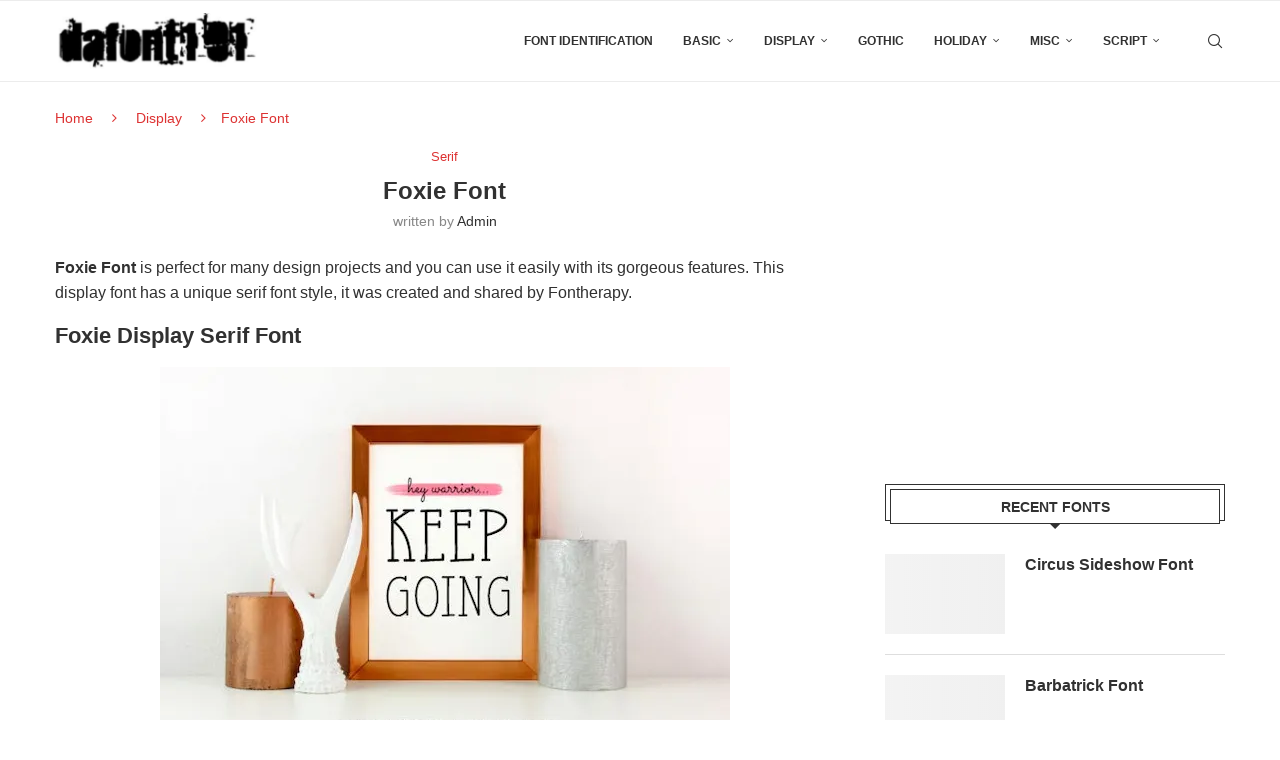

--- FILE ---
content_type: text/html; charset=UTF-8
request_url: https://dafont101.com/foxie-font/
body_size: 16368
content:
<!DOCTYPE html><html lang="en-US"><head><meta charset="UTF-8"><meta http-equiv="X-UA-Compatible" content="IE=edge"><meta name="viewport" content="width=device-width, initial-scale=1"><link rel="profile" href="https://gmpg.org/xfn/11"/><link rel="alternate" type="application/rss+xml" title=" RSS Feed"
href="https://dafont101.com/feed/"/><link rel="alternate" type="application/atom+xml" title=" Atom Feed"
href="https://dafont101.com/feed/atom/"/><link rel="pingback" href="https://dafont101.com/xmlrpc.php"/>
<!--[if lt IE 9]> <script src="https://dafont101.com/wp-content/themes/soledad/js/html5.js"></script> <![endif]--><meta name='robots' content='index, follow, max-image-preview:large, max-snippet:-1, max-video-preview:-1' /><style>img:is([sizes="auto" i], [sizes^="auto," i]) { contain-intrinsic-size: 3000px 1500px }</style><title>Foxie Font - Dafont101.com</title><meta name="description" content="Foxie Font is perfect for many design projects and you can use it easily with its gorgeous features. This display font has a unique serif font style, it was created and shared by Fontherapy." /><link rel="canonical" href="https://dafont101.com/foxie-font/" /><meta property="og:locale" content="en_US" /><meta property="og:type" content="article" /><meta property="og:title" content="Foxie Font - Dafont101.com" /><meta property="og:description" content="Foxie Font is perfect for many design projects and you can use it easily with its gorgeous features. This display font has a unique serif font style, it was created and shared by Fontherapy." /><meta property="og:url" content="https://dafont101.com/foxie-font/" /><meta property="article:published_time" content="2022-01-20T15:33:57+00:00" /><meta property="og:image" content="https://i0.wp.com/dafont101.com/wp-content/uploads/2022/01/Foxie-Font.jpg?fit=570%2C379&ssl=1" /><meta property="og:image:width" content="570" /><meta property="og:image:height" content="379" /><meta property="og:image:type" content="image/jpeg" /><meta name="author" content="admin" /><meta name="twitter:card" content="summary_large_image" /><meta name="twitter:label1" content="Written by" /><meta name="twitter:data1" content="admin" /><meta name="twitter:label2" content="Est. reading time" /><meta name="twitter:data2" content="2 minutes" /> <script type="application/ld+json" class="yoast-schema-graph">{"@context":"https://schema.org","@graph":[{"@type":"Article","@id":"https://dafont101.com/foxie-font/#article","isPartOf":{"@id":"https://dafont101.com/foxie-font/"},"author":{"name":"admin","@id":"https://dafont101.com/#/schema/person/0a4906e52cd00354f8ed4b2bc13c1501"},"headline":"Foxie Font","datePublished":"2022-01-20T15:33:57+00:00","mainEntityOfPage":{"@id":"https://dafont101.com/foxie-font/"},"wordCount":114,"commentCount":0,"publisher":{"@id":"https://dafont101.com/#/schema/person/0a4906e52cd00354f8ed4b2bc13c1501"},"image":{"@id":"https://dafont101.com/foxie-font/#primaryimage"},"thumbnailUrl":"https://i0.wp.com/dafont101.com/wp-content/uploads/2022/01/Foxie-Font.jpg?fit=570%2C379&ssl=1","articleSection":["Display","Serif"],"inLanguage":"en-US","potentialAction":[{"@type":"CommentAction","name":"Comment","target":["https://dafont101.com/foxie-font/#respond"]}]},{"@type":"WebPage","@id":"https://dafont101.com/foxie-font/","url":"https://dafont101.com/foxie-font/","name":"Foxie Font - Dafont101.com","isPartOf":{"@id":"https://dafont101.com/#website"},"primaryImageOfPage":{"@id":"https://dafont101.com/foxie-font/#primaryimage"},"image":{"@id":"https://dafont101.com/foxie-font/#primaryimage"},"thumbnailUrl":"https://i0.wp.com/dafont101.com/wp-content/uploads/2022/01/Foxie-Font.jpg?fit=570%2C379&ssl=1","datePublished":"2022-01-20T15:33:57+00:00","description":"Foxie Font is perfect for many design projects and you can use it easily with its gorgeous features. This display font has a unique serif font style, it was created and shared by Fontherapy.","breadcrumb":{"@id":"https://dafont101.com/foxie-font/#breadcrumb"},"inLanguage":"en-US","potentialAction":[{"@type":"ReadAction","target":["https://dafont101.com/foxie-font/"]}]},{"@type":"ImageObject","inLanguage":"en-US","@id":"https://dafont101.com/foxie-font/#primaryimage","url":"https://i0.wp.com/dafont101.com/wp-content/uploads/2022/01/Foxie-Font.jpg?fit=570%2C379&ssl=1","contentUrl":"https://i0.wp.com/dafont101.com/wp-content/uploads/2022/01/Foxie-Font.jpg?fit=570%2C379&ssl=1","width":570,"height":379,"caption":"Foxie Font"},{"@type":"BreadcrumbList","@id":"https://dafont101.com/foxie-font/#breadcrumb","itemListElement":[{"@type":"ListItem","position":1,"name":"Home","item":"https://dafont101.com/"},{"@type":"ListItem","position":2,"name":"Foxie Font"}]},{"@type":"WebSite","@id":"https://dafont101.com/#website","url":"https://dafont101.com/","name":"Dafont101.com","description":"Download FREE Fonts","publisher":{"@id":"https://dafont101.com/#/schema/person/0a4906e52cd00354f8ed4b2bc13c1501"},"potentialAction":[{"@type":"SearchAction","target":{"@type":"EntryPoint","urlTemplate":"https://dafont101.com/?s={search_term_string}"},"query-input":{"@type":"PropertyValueSpecification","valueRequired":true,"valueName":"search_term_string"}}],"inLanguage":"en-US"},{"@type":["Person","Organization"],"@id":"https://dafont101.com/#/schema/person/0a4906e52cd00354f8ed4b2bc13c1501","name":"admin","image":{"@type":"ImageObject","inLanguage":"en-US","@id":"https://dafont101.com/#/schema/person/image/","url":"https://i0.wp.com/dafont101.com/wp-content/uploads/2020/12/cropped-logos.jpg?fit=426%2C120&ssl=1","contentUrl":"https://i0.wp.com/dafont101.com/wp-content/uploads/2020/12/cropped-logos.jpg?fit=426%2C120&ssl=1","width":426,"height":120,"caption":"admin"},"logo":{"@id":"https://dafont101.com/#/schema/person/image/"},"description":"Download the best free fonts for Mac &amp; Windows. Along with dozens of font categories like Script, Sans Serif, Serif, Handwriting, Calligraphy, Retro, Graffiti, and more.","sameAs":["https://dafont101.com"],"url":"https://dafont101.com/author/admin/"}]}</script> <link rel='dns-prefetch' href='//stats.wp.com' /><link rel='preconnect' href='//i0.wp.com' /><link rel='preconnect' href='//c0.wp.com' /><link rel="alternate" type="application/rss+xml" title=" &raquo; Feed" href="https://dafont101.com/feed/" /><link rel="alternate" type="application/rss+xml" title=" &raquo; Comments Feed" href="https://dafont101.com/comments/feed/" /><link rel="alternate" type="application/rss+xml" title=" &raquo; Foxie Font Comments Feed" href="https://dafont101.com/foxie-font/feed/" /><style id='wp-emoji-styles-inline-css' type='text/css'>img.wp-smiley, img.emoji {
		display: inline !important;
		border: none !important;
		box-shadow: none !important;
		height: 1em !important;
		width: 1em !important;
		margin: 0 0.07em !important;
		vertical-align: -0.1em !important;
		background: none !important;
		padding: 0 !important;
	}</style><link rel='stylesheet' id='wp-block-library-css' href='https://c0.wp.com/c/6.8.3/wp-includes/css/dist/block-library/style.min.css' type='text/css' media='all' /><style id='wp-block-library-theme-inline-css' type='text/css'>.wp-block-audio :where(figcaption){color:#555;font-size:13px;text-align:center}.is-dark-theme .wp-block-audio :where(figcaption){color:#ffffffa6}.wp-block-audio{margin:0 0 1em}.wp-block-code{border:1px solid #ccc;border-radius:4px;font-family:Menlo,Consolas,monaco,monospace;padding:.8em 1em}.wp-block-embed :where(figcaption){color:#555;font-size:13px;text-align:center}.is-dark-theme .wp-block-embed :where(figcaption){color:#ffffffa6}.wp-block-embed{margin:0 0 1em}.blocks-gallery-caption{color:#555;font-size:13px;text-align:center}.is-dark-theme .blocks-gallery-caption{color:#ffffffa6}:root :where(.wp-block-image figcaption){color:#555;font-size:13px;text-align:center}.is-dark-theme :root :where(.wp-block-image figcaption){color:#ffffffa6}.wp-block-image{margin:0 0 1em}.wp-block-pullquote{border-bottom:4px solid;border-top:4px solid;color:currentColor;margin-bottom:1.75em}.wp-block-pullquote cite,.wp-block-pullquote footer,.wp-block-pullquote__citation{color:currentColor;font-size:.8125em;font-style:normal;text-transform:uppercase}.wp-block-quote{border-left:.25em solid;margin:0 0 1.75em;padding-left:1em}.wp-block-quote cite,.wp-block-quote footer{color:currentColor;font-size:.8125em;font-style:normal;position:relative}.wp-block-quote:where(.has-text-align-right){border-left:none;border-right:.25em solid;padding-left:0;padding-right:1em}.wp-block-quote:where(.has-text-align-center){border:none;padding-left:0}.wp-block-quote.is-large,.wp-block-quote.is-style-large,.wp-block-quote:where(.is-style-plain){border:none}.wp-block-search .wp-block-search__label{font-weight:700}.wp-block-search__button{border:1px solid #ccc;padding:.375em .625em}:where(.wp-block-group.has-background){padding:1.25em 2.375em}.wp-block-separator.has-css-opacity{opacity:.4}.wp-block-separator{border:none;border-bottom:2px solid;margin-left:auto;margin-right:auto}.wp-block-separator.has-alpha-channel-opacity{opacity:1}.wp-block-separator:not(.is-style-wide):not(.is-style-dots){width:100px}.wp-block-separator.has-background:not(.is-style-dots){border-bottom:none;height:1px}.wp-block-separator.has-background:not(.is-style-wide):not(.is-style-dots){height:2px}.wp-block-table{margin:0 0 1em}.wp-block-table td,.wp-block-table th{word-break:normal}.wp-block-table :where(figcaption){color:#555;font-size:13px;text-align:center}.is-dark-theme .wp-block-table :where(figcaption){color:#ffffffa6}.wp-block-video :where(figcaption){color:#555;font-size:13px;text-align:center}.is-dark-theme .wp-block-video :where(figcaption){color:#ffffffa6}.wp-block-video{margin:0 0 1em}:root :where(.wp-block-template-part.has-background){margin-bottom:0;margin-top:0;padding:1.25em 2.375em}</style><style id='classic-theme-styles-inline-css' type='text/css'>/*! This file is auto-generated */
.wp-block-button__link{color:#fff;background-color:#32373c;border-radius:9999px;box-shadow:none;text-decoration:none;padding:calc(.667em + 2px) calc(1.333em + 2px);font-size:1.125em}.wp-block-file__button{background:#32373c;color:#fff;text-decoration:none}</style><style id='block-soledad-style-inline-css' type='text/css'>.pchead-e-block{--pcborder-cl:#dedede;--pcaccent-cl:#6eb48c}.heading1-style-1>h1,.heading1-style-2>h1,.heading2-style-1>h2,.heading2-style-2>h2,.heading3-style-1>h3,.heading3-style-2>h3,.heading4-style-1>h4,.heading4-style-2>h4,.heading5-style-1>h5,.heading5-style-2>h5{padding-bottom:8px;border-bottom:1px solid var(--pcborder-cl);overflow:hidden}.heading1-style-2>h1,.heading2-style-2>h2,.heading3-style-2>h3,.heading4-style-2>h4,.heading5-style-2>h5{border-bottom-width:0;position:relative}.heading1-style-2>h1:before,.heading2-style-2>h2:before,.heading3-style-2>h3:before,.heading4-style-2>h4:before,.heading5-style-2>h5:before{content:'';width:50px;height:2px;bottom:0;left:0;z-index:2;background:var(--pcaccent-cl);position:absolute}.heading1-style-2>h1:after,.heading2-style-2>h2:after,.heading3-style-2>h3:after,.heading4-style-2>h4:after,.heading5-style-2>h5:after{content:'';width:100%;height:2px;bottom:0;left:20px;z-index:1;background:var(--pcborder-cl);position:absolute}.heading1-style-3>h1,.heading1-style-4>h1,.heading2-style-3>h2,.heading2-style-4>h2,.heading3-style-3>h3,.heading3-style-4>h3,.heading4-style-3>h4,.heading4-style-4>h4,.heading5-style-3>h5,.heading5-style-4>h5{position:relative;padding-left:20px}.heading1-style-3>h1:before,.heading1-style-4>h1:before,.heading2-style-3>h2:before,.heading2-style-4>h2:before,.heading3-style-3>h3:before,.heading3-style-4>h3:before,.heading4-style-3>h4:before,.heading4-style-4>h4:before,.heading5-style-3>h5:before,.heading5-style-4>h5:before{width:10px;height:100%;content:'';position:absolute;top:0;left:0;bottom:0;background:var(--pcaccent-cl)}.heading1-style-4>h1,.heading2-style-4>h2,.heading3-style-4>h3,.heading4-style-4>h4,.heading5-style-4>h5{padding:10px 20px;background:#f1f1f1}.heading1-style-5>h1,.heading2-style-5>h2,.heading3-style-5>h3,.heading4-style-5>h4,.heading5-style-5>h5{position:relative;z-index:1}.heading1-style-5>h1:before,.heading2-style-5>h2:before,.heading3-style-5>h3:before,.heading4-style-5>h4:before,.heading5-style-5>h5:before{content:"";position:absolute;left:0;bottom:0;width:200px;height:50%;transform:skew(-25deg) translateX(0);background:var(--pcaccent-cl);z-index:-1;opacity:.4}.heading1-style-6>h1,.heading2-style-6>h2,.heading3-style-6>h3,.heading4-style-6>h4,.heading5-style-6>h5{text-decoration:underline;text-underline-offset:2px;text-decoration-thickness:4px;text-decoration-color:var(--pcaccent-cl)}</style><link rel='stylesheet' id='mediaelement-css' href='https://c0.wp.com/c/6.8.3/wp-includes/js/mediaelement/mediaelementplayer-legacy.min.css' type='text/css' media='all' /><link rel='stylesheet' id='wp-mediaelement-css' href='https://c0.wp.com/c/6.8.3/wp-includes/js/mediaelement/wp-mediaelement.min.css' type='text/css' media='all' /><style id='jetpack-sharing-buttons-style-inline-css' type='text/css'>.jetpack-sharing-buttons__services-list{display:flex;flex-direction:row;flex-wrap:wrap;gap:0;list-style-type:none;margin:5px;padding:0}.jetpack-sharing-buttons__services-list.has-small-icon-size{font-size:12px}.jetpack-sharing-buttons__services-list.has-normal-icon-size{font-size:16px}.jetpack-sharing-buttons__services-list.has-large-icon-size{font-size:24px}.jetpack-sharing-buttons__services-list.has-huge-icon-size{font-size:36px}@media print{.jetpack-sharing-buttons__services-list{display:none!important}}.editor-styles-wrapper .wp-block-jetpack-sharing-buttons{gap:0;padding-inline-start:0}ul.jetpack-sharing-buttons__services-list.has-background{padding:1.25em 2.375em}</style><style id='global-styles-inline-css' type='text/css'>:root{--wp--preset--aspect-ratio--square: 1;--wp--preset--aspect-ratio--4-3: 4/3;--wp--preset--aspect-ratio--3-4: 3/4;--wp--preset--aspect-ratio--3-2: 3/2;--wp--preset--aspect-ratio--2-3: 2/3;--wp--preset--aspect-ratio--16-9: 16/9;--wp--preset--aspect-ratio--9-16: 9/16;--wp--preset--color--black: #000000;--wp--preset--color--cyan-bluish-gray: #abb8c3;--wp--preset--color--white: #ffffff;--wp--preset--color--pale-pink: #f78da7;--wp--preset--color--vivid-red: #cf2e2e;--wp--preset--color--luminous-vivid-orange: #ff6900;--wp--preset--color--luminous-vivid-amber: #fcb900;--wp--preset--color--light-green-cyan: #7bdcb5;--wp--preset--color--vivid-green-cyan: #00d084;--wp--preset--color--pale-cyan-blue: #8ed1fc;--wp--preset--color--vivid-cyan-blue: #0693e3;--wp--preset--color--vivid-purple: #9b51e0;--wp--preset--gradient--vivid-cyan-blue-to-vivid-purple: linear-gradient(135deg,rgba(6,147,227,1) 0%,rgb(155,81,224) 100%);--wp--preset--gradient--light-green-cyan-to-vivid-green-cyan: linear-gradient(135deg,rgb(122,220,180) 0%,rgb(0,208,130) 100%);--wp--preset--gradient--luminous-vivid-amber-to-luminous-vivid-orange: linear-gradient(135deg,rgba(252,185,0,1) 0%,rgba(255,105,0,1) 100%);--wp--preset--gradient--luminous-vivid-orange-to-vivid-red: linear-gradient(135deg,rgba(255,105,0,1) 0%,rgb(207,46,46) 100%);--wp--preset--gradient--very-light-gray-to-cyan-bluish-gray: linear-gradient(135deg,rgb(238,238,238) 0%,rgb(169,184,195) 100%);--wp--preset--gradient--cool-to-warm-spectrum: linear-gradient(135deg,rgb(74,234,220) 0%,rgb(151,120,209) 20%,rgb(207,42,186) 40%,rgb(238,44,130) 60%,rgb(251,105,98) 80%,rgb(254,248,76) 100%);--wp--preset--gradient--blush-light-purple: linear-gradient(135deg,rgb(255,206,236) 0%,rgb(152,150,240) 100%);--wp--preset--gradient--blush-bordeaux: linear-gradient(135deg,rgb(254,205,165) 0%,rgb(254,45,45) 50%,rgb(107,0,62) 100%);--wp--preset--gradient--luminous-dusk: linear-gradient(135deg,rgb(255,203,112) 0%,rgb(199,81,192) 50%,rgb(65,88,208) 100%);--wp--preset--gradient--pale-ocean: linear-gradient(135deg,rgb(255,245,203) 0%,rgb(182,227,212) 50%,rgb(51,167,181) 100%);--wp--preset--gradient--electric-grass: linear-gradient(135deg,rgb(202,248,128) 0%,rgb(113,206,126) 100%);--wp--preset--gradient--midnight: linear-gradient(135deg,rgb(2,3,129) 0%,rgb(40,116,252) 100%);--wp--preset--font-size--small: 12px;--wp--preset--font-size--medium: 20px;--wp--preset--font-size--large: 32px;--wp--preset--font-size--x-large: 42px;--wp--preset--font-size--normal: 14px;--wp--preset--font-size--huge: 42px;--wp--preset--spacing--20: 0.44rem;--wp--preset--spacing--30: 0.67rem;--wp--preset--spacing--40: 1rem;--wp--preset--spacing--50: 1.5rem;--wp--preset--spacing--60: 2.25rem;--wp--preset--spacing--70: 3.38rem;--wp--preset--spacing--80: 5.06rem;--wp--preset--shadow--natural: 6px 6px 9px rgba(0, 0, 0, 0.2);--wp--preset--shadow--deep: 12px 12px 50px rgba(0, 0, 0, 0.4);--wp--preset--shadow--sharp: 6px 6px 0px rgba(0, 0, 0, 0.2);--wp--preset--shadow--outlined: 6px 6px 0px -3px rgba(255, 255, 255, 1), 6px 6px rgba(0, 0, 0, 1);--wp--preset--shadow--crisp: 6px 6px 0px rgba(0, 0, 0, 1);}:where(.is-layout-flex){gap: 0.5em;}:where(.is-layout-grid){gap: 0.5em;}body .is-layout-flex{display: flex;}.is-layout-flex{flex-wrap: wrap;align-items: center;}.is-layout-flex > :is(*, div){margin: 0;}body .is-layout-grid{display: grid;}.is-layout-grid > :is(*, div){margin: 0;}:where(.wp-block-columns.is-layout-flex){gap: 2em;}:where(.wp-block-columns.is-layout-grid){gap: 2em;}:where(.wp-block-post-template.is-layout-flex){gap: 1.25em;}:where(.wp-block-post-template.is-layout-grid){gap: 1.25em;}.has-black-color{color: var(--wp--preset--color--black) !important;}.has-cyan-bluish-gray-color{color: var(--wp--preset--color--cyan-bluish-gray) !important;}.has-white-color{color: var(--wp--preset--color--white) !important;}.has-pale-pink-color{color: var(--wp--preset--color--pale-pink) !important;}.has-vivid-red-color{color: var(--wp--preset--color--vivid-red) !important;}.has-luminous-vivid-orange-color{color: var(--wp--preset--color--luminous-vivid-orange) !important;}.has-luminous-vivid-amber-color{color: var(--wp--preset--color--luminous-vivid-amber) !important;}.has-light-green-cyan-color{color: var(--wp--preset--color--light-green-cyan) !important;}.has-vivid-green-cyan-color{color: var(--wp--preset--color--vivid-green-cyan) !important;}.has-pale-cyan-blue-color{color: var(--wp--preset--color--pale-cyan-blue) !important;}.has-vivid-cyan-blue-color{color: var(--wp--preset--color--vivid-cyan-blue) !important;}.has-vivid-purple-color{color: var(--wp--preset--color--vivid-purple) !important;}.has-black-background-color{background-color: var(--wp--preset--color--black) !important;}.has-cyan-bluish-gray-background-color{background-color: var(--wp--preset--color--cyan-bluish-gray) !important;}.has-white-background-color{background-color: var(--wp--preset--color--white) !important;}.has-pale-pink-background-color{background-color: var(--wp--preset--color--pale-pink) !important;}.has-vivid-red-background-color{background-color: var(--wp--preset--color--vivid-red) !important;}.has-luminous-vivid-orange-background-color{background-color: var(--wp--preset--color--luminous-vivid-orange) !important;}.has-luminous-vivid-amber-background-color{background-color: var(--wp--preset--color--luminous-vivid-amber) !important;}.has-light-green-cyan-background-color{background-color: var(--wp--preset--color--light-green-cyan) !important;}.has-vivid-green-cyan-background-color{background-color: var(--wp--preset--color--vivid-green-cyan) !important;}.has-pale-cyan-blue-background-color{background-color: var(--wp--preset--color--pale-cyan-blue) !important;}.has-vivid-cyan-blue-background-color{background-color: var(--wp--preset--color--vivid-cyan-blue) !important;}.has-vivid-purple-background-color{background-color: var(--wp--preset--color--vivid-purple) !important;}.has-black-border-color{border-color: var(--wp--preset--color--black) !important;}.has-cyan-bluish-gray-border-color{border-color: var(--wp--preset--color--cyan-bluish-gray) !important;}.has-white-border-color{border-color: var(--wp--preset--color--white) !important;}.has-pale-pink-border-color{border-color: var(--wp--preset--color--pale-pink) !important;}.has-vivid-red-border-color{border-color: var(--wp--preset--color--vivid-red) !important;}.has-luminous-vivid-orange-border-color{border-color: var(--wp--preset--color--luminous-vivid-orange) !important;}.has-luminous-vivid-amber-border-color{border-color: var(--wp--preset--color--luminous-vivid-amber) !important;}.has-light-green-cyan-border-color{border-color: var(--wp--preset--color--light-green-cyan) !important;}.has-vivid-green-cyan-border-color{border-color: var(--wp--preset--color--vivid-green-cyan) !important;}.has-pale-cyan-blue-border-color{border-color: var(--wp--preset--color--pale-cyan-blue) !important;}.has-vivid-cyan-blue-border-color{border-color: var(--wp--preset--color--vivid-cyan-blue) !important;}.has-vivid-purple-border-color{border-color: var(--wp--preset--color--vivid-purple) !important;}.has-vivid-cyan-blue-to-vivid-purple-gradient-background{background: var(--wp--preset--gradient--vivid-cyan-blue-to-vivid-purple) !important;}.has-light-green-cyan-to-vivid-green-cyan-gradient-background{background: var(--wp--preset--gradient--light-green-cyan-to-vivid-green-cyan) !important;}.has-luminous-vivid-amber-to-luminous-vivid-orange-gradient-background{background: var(--wp--preset--gradient--luminous-vivid-amber-to-luminous-vivid-orange) !important;}.has-luminous-vivid-orange-to-vivid-red-gradient-background{background: var(--wp--preset--gradient--luminous-vivid-orange-to-vivid-red) !important;}.has-very-light-gray-to-cyan-bluish-gray-gradient-background{background: var(--wp--preset--gradient--very-light-gray-to-cyan-bluish-gray) !important;}.has-cool-to-warm-spectrum-gradient-background{background: var(--wp--preset--gradient--cool-to-warm-spectrum) !important;}.has-blush-light-purple-gradient-background{background: var(--wp--preset--gradient--blush-light-purple) !important;}.has-blush-bordeaux-gradient-background{background: var(--wp--preset--gradient--blush-bordeaux) !important;}.has-luminous-dusk-gradient-background{background: var(--wp--preset--gradient--luminous-dusk) !important;}.has-pale-ocean-gradient-background{background: var(--wp--preset--gradient--pale-ocean) !important;}.has-electric-grass-gradient-background{background: var(--wp--preset--gradient--electric-grass) !important;}.has-midnight-gradient-background{background: var(--wp--preset--gradient--midnight) !important;}.has-small-font-size{font-size: var(--wp--preset--font-size--small) !important;}.has-medium-font-size{font-size: var(--wp--preset--font-size--medium) !important;}.has-large-font-size{font-size: var(--wp--preset--font-size--large) !important;}.has-x-large-font-size{font-size: var(--wp--preset--font-size--x-large) !important;}
:where(.wp-block-post-template.is-layout-flex){gap: 1.25em;}:where(.wp-block-post-template.is-layout-grid){gap: 1.25em;}
:where(.wp-block-columns.is-layout-flex){gap: 2em;}:where(.wp-block-columns.is-layout-grid){gap: 2em;}
:root :where(.wp-block-pullquote){font-size: 1.5em;line-height: 1.6;}</style><link rel='stylesheet' id='wpdm-fonticon-css' href='https://dafont101.com/wp-content/plugins/download-manager/assets/wpdm-iconfont/css/wpdm-icons.css?ver=6.8.3' type='text/css' media='all' /><link rel='stylesheet' id='wpdm-front-css' href='https://dafont101.com/wp-content/plugins/download-manager/assets/css/front.min.css?ver=6.8.3' type='text/css' media='all' /><link rel='stylesheet' id='penci-main-style-css' href='https://dafont101.com/wp-content/themes/soledad/main.css?ver=8.7.0' type='text/css' media='all' /><link rel='stylesheet' id='penci-swiper-bundle-css' href='https://dafont101.com/wp-content/themes/soledad/css/swiper-bundle.min.css?ver=8.7.0' type='text/css' media='all' /><link rel='stylesheet' id='penci-font-awesomeold-css' href='https://dafont101.com/wp-content/themes/soledad/css/font-awesome.4.7.0.swap.min.css?ver=4.7.0' type='text/css' media='all' /><link rel='stylesheet' id='penci_icon-css' href='https://dafont101.com/wp-content/themes/soledad/css/penci-icon.css?ver=8.7.0' type='text/css' media='all' /><link rel='stylesheet' id='penci_style-css' href='https://dafont101.com/wp-content/themes/soledad-child/style.css?ver=8.7.0' type='text/css' media='all' /><link rel='stylesheet' id='penci_social_counter-css' href='https://dafont101.com/wp-content/themes/soledad/css/social-counter.css?ver=8.7.0' type='text/css' media='all' /><link rel='stylesheet' id='forget-about-shortcode-buttons-css' href='https://dafont101.com/wp-content/plugins/forget-about-shortcode-buttons/public/css/button-styles.css?ver=2.1.3' type='text/css' media='all' /><link rel='stylesheet' id='penci-soledad-parent-style-css' href='https://dafont101.com/wp-content/themes/soledad/style.css?ver=6.8.3' type='text/css' media='all' /> <script type="782f7fd90bad0d94350e3993-text/javascript" src="https://c0.wp.com/c/6.8.3/wp-includes/js/jquery/jquery.min.js" id="jquery-core-js"></script> <link rel="https://api.w.org/" href="https://dafont101.com/wp-json/" /><link rel="alternate" title="JSON" type="application/json" href="https://dafont101.com/wp-json/wp/v2/posts/3181" /><link rel="EditURI" type="application/rsd+xml" title="RSD" href="https://dafont101.com/xmlrpc.php?rsd" /><meta name="generator" content="WordPress 6.8.3" /><meta name="generator" content="Soledad 8.7.0" /><link rel='shortlink' href='https://dafont101.com/?p=3181' /><link rel="alternate" title="oEmbed (JSON)" type="application/json+oembed" href="https://dafont101.com/wp-json/oembed/1.0/embed?url=https%3A%2F%2Fdafont101.com%2Ffoxie-font%2F" /><link rel="alternate" title="oEmbed (XML)" type="text/xml+oembed" href="https://dafont101.com/wp-json/oembed/1.0/embed?url=https%3A%2F%2Fdafont101.com%2Ffoxie-font%2F&#038;format=xml" /><style>img#wpstats{display:none}</style><meta name="google-site-verification" content="50p6hxcfTdlGHkx7614cpZmxA0cF0RE_okRNjkw_ENk" /> <script type="litespeed/javascript" data-src="https://www.googletagmanager.com/gtag/js?id=G-CM1T3D0ZJJ"></script> <script type="litespeed/javascript">window.dataLayer=window.dataLayer||[];function gtag(){dataLayer.push(arguments)}
gtag('js',new Date());gtag('config','G-CM1T3D0ZJJ')</script><style id="penci-custom-style" type="text/css">body{ --pcbg-cl: #fff; --pctext-cl: #313131; --pcborder-cl: #dedede; --pcheading-cl: #313131; --pcmeta-cl: #888888; --pcaccent-cl: #6eb48c; --pcbody-font: 'PT Serif', serif; --pchead-font: 'Raleway', sans-serif; --pchead-wei: bold; --pcava_bdr:10px;--pcajs_fvw:470px;--pcajs_fvmw:220px; } .single.penci-body-single-style-5 #header, .single.penci-body-single-style-6 #header, .single.penci-body-single-style-10 #header, .single.penci-body-single-style-5 .pc-wrapbuilder-header, .single.penci-body-single-style-6 .pc-wrapbuilder-header, .single.penci-body-single-style-10 .pc-wrapbuilder-header { --pchd-mg: 40px; } .fluid-width-video-wrapper > div { position: absolute; left: 0; right: 0; top: 0; width: 100%; height: 100%; } .yt-video-place { position: relative; text-align: center; } .yt-video-place.embed-responsive .start-video { display: block; top: 0; left: 0; bottom: 0; right: 0; position: absolute; transform: none; } .yt-video-place.embed-responsive .start-video img { margin: 0; padding: 0; top: 50%; display: inline-block; position: absolute; left: 50%; transform: translate(-50%, -50%); width: 68px; height: auto; } .mfp-bg { top: 0; left: 0; width: 100%; height: 100%; z-index: 9999999; overflow: hidden; position: fixed; background: #0b0b0b; opacity: .8; filter: alpha(opacity=80) } .mfp-wrap { top: 0; left: 0; width: 100%; height: 100%; z-index: 9999999; position: fixed; outline: none !important; -webkit-backface-visibility: hidden } body { --pcbody-font: Arial, Helvetica, sans-serif; } p{ line-height: 1.8; } .penci-hide-tagupdated{ display: none !important; } body, .widget ul li a{ font-size: 16px; } .widget ul li, .widget ol li, .post-entry, p, .post-entry p { font-size: 16px; line-height: 1.8; } .archive-box span, .archive-box h1{ text-transform: none; } .widget ul li, .widget ol li, .post-entry, p, .post-entry p{ line-height: 1.6; } .featured-area.featured-style-42 .item-inner-content, .featured-style-41 .swiper-slide, .slider-40-wrapper .nav-thumb-creative .thumb-container:after,.penci-slider44-t-item:before,.penci-slider44-main-wrapper .item, .featured-area .penci-image-holder, .featured-area .penci-slider4-overlay, .featured-area .penci-slide-overlay .overlay-link, .featured-style-29 .featured-slider-overlay, .penci-slider38-overlay{ border-radius: ; -webkit-border-radius: ; } .penci-featured-content-right:before{ border-top-right-radius: ; border-bottom-right-radius: ; } .penci-flat-overlay .penci-slide-overlay .penci-mag-featured-content:before{ border-bottom-left-radius: ; border-bottom-right-radius: ; } .container-single .post-image{ border-radius: ; -webkit-border-radius: ; } .penci-mega-post-inner, .penci-mega-thumbnail .penci-image-holder{ border-radius: ; -webkit-border-radius: ; } .penci-container-inside.penci-breadcrumb i, .container.penci-breadcrumb i, .penci-container-inside.penci-breadcrumb span, .penci-container-inside.penci-breadcrumb span a, .penci-container-inside.penci-breadcrumb a, .container.penci-breadcrumb span, .container.penci-breadcrumb span a, .container.penci-breadcrumb a{ font-size: 14px; } .penci-container-inside.penci-breadcrumb i, .container.penci-breadcrumb i, .penci-container-inside.penci-breadcrumb span, .penci-container-inside.penci-breadcrumb span a, .penci-container-inside.penci-breadcrumb a,.container.penci-breadcrumb span, .container.penci-breadcrumb span a, .container.penci-breadcrumb a{ color: #dd3333; } #penci-login-popup:before{ opacity: ; } .header-slogan .header-slogan-text:before, .header-slogan .header-slogan-text:after{ content: none; } .penci-header-signup-form { padding-top: px; padding-bottom: px; } .penci-slide-overlay .overlay-link, .penci-slider38-overlay, .penci-flat-overlay .penci-slide-overlay .penci-mag-featured-content:before, .slider-40-wrapper .list-slider-creative .item-slider-creative .img-container:before { opacity: ; } .penci-item-mag:hover .penci-slide-overlay .overlay-link, .featured-style-38 .item:hover .penci-slider38-overlay, .penci-flat-overlay .penci-item-mag:hover .penci-slide-overlay .penci-mag-featured-content:before { opacity: ; } .penci-featured-content .featured-slider-overlay { opacity: ; } .slider-40-wrapper .list-slider-creative .item-slider-creative:hover .img-container:before { opacity:; } .featured-style-29 .featured-slider-overlay { opacity: ; } .header-standard h2, .header-standard .post-title, .header-standard h2 a, .pc_titlebig_standard { text-transform: none; } .penci-standard-cat .cat > a.penci-cat-name { color: #dd3333; } .penci-standard-cat .cat:before, .penci-standard-cat .cat:after { background-color: #dd3333; } .header-standard .author-post span a{ color: #dd3333; } .penci_grid_title a, .penci-grid li .item h2 a, .penci-masonry .item-masonry h2 a, .grid-mixed .mixed-detail h2 a, .overlay-header-box .overlay-title a { text-transform: none; } .penci-featured-infor .cat a.penci-cat-name, .penci-grid .cat a.penci-cat-name, .penci-masonry .cat a.penci-cat-name, .penci-featured-infor .cat a.penci-cat-name { color: #dd3333; } .penci-featured-infor .cat a.penci-cat-name:after, .penci-grid .cat a.penci-cat-name:after, .penci-masonry .cat a.penci-cat-name:after, .penci-featured-infor .cat a.penci-cat-name:after{ border-color: #dd3333; } .grid-post-box-meta span a, .grid-mixed .penci-post-box-meta .penci-box-meta a{ color: #dd3333; } .penci-grid li.typography-style .overlay-typography { opacity: ; } .penci-grid li.typography-style:hover .overlay-typography { opacity: ; } .container-single .penci-standard-cat .cat > a.penci-cat-name { color: #dd3333; } .container-single .penci-standard-cat .cat:before, .container-single .penci-standard-cat .cat:after { background-color: #dd3333; } .author-content h5{ text-transform: none; } .container-single .item-related h3 a { text-transform: none; } .post-entry a, .container-single .post-entry a{ color: #dd3333; } @media only screen and (max-width: 479px) { .penci-rlt-popup{ display: none !important; } } .item-related h3 a{ color: #ea6035; } .home-featured-cat-content .mag-photo .mag-overlay-photo { opacity: ; } .home-featured-cat-content .mag-photo:hover .mag-overlay-photo { opacity: ; } .inner-item-portfolio:hover .penci-portfolio-thumbnail a:after { opacity: ; } body { --pcdm_btnbg: rgba(0, 0, 0, .1); --pcdm_btnd: #666; --pcdm_btndbg: #fff; --pcdm_btnn: var(--pctext-cl); --pcdm_btnnbg: var(--pcbg-cl); } body.pcdm-enable { --pcbg-cl: #000000; --pcbg-l-cl: #1a1a1a; --pcbg-d-cl: #000000; --pctext-cl: #fff; --pcborder-cl: #313131; --pcborders-cl: #3c3c3c; --pcheading-cl: rgba(255,255,255,0.9); --pcmeta-cl: #999999; --pcl-cl: #fff; --pclh-cl: #6eb48c; --pcaccent-cl: #6eb48c; background-color: var(--pcbg-cl); color: var(--pctext-cl); } body.pcdark-df.pcdm-enable.pclight-mode { --pcbg-cl: #fff; --pctext-cl: #313131; --pcborder-cl: #dedede; --pcheading-cl: #313131; --pcmeta-cl: #888888; --pcaccent-cl: #6eb48c; }</style><link rel="shortcut icon" href="https://dafont101.com/wp-content/uploads/2020/12/favicon.jpg"
type="image/x-icon"/><link rel="apple-touch-icon" sizes="180x180" href="https://dafont101.com/wp-content/uploads/2020/12/favicon.jpg"> <script type="application/ld+json">{
    "@context": "https:\/\/schema.org\/",
    "@type": "organization",
    "@id": "#organization",
    "logo": {
        "@type": "ImageObject",
        "url": "https:\/\/dafont101.com\/wp-content\/uploads\/2025\/08\/dafont101-logo.jpeg"
    },
    "url": "https:\/\/dafont101.com\/",
    "name": "",
    "description": "Download FREE Fonts"
}</script><script type="application/ld+json">{
    "@context": "https:\/\/schema.org\/",
    "@type": "WebSite",
    "name": "",
    "alternateName": "Download FREE Fonts",
    "url": "https:\/\/dafont101.com\/"
}</script><script type="application/ld+json">{
    "@context": "https:\/\/schema.org\/",
    "@type": "BlogPosting",
    "headline": "Foxie Font",
    "description": "Foxie Font is perfect for many design projects and you can use it easily with its gorgeous features. This display font has a unique serif font style, it was created&hellip;",
    "datePublished": "2022-01-20T15:33:57+00:00",
    "datemodified": "2022-01-20T15:33:57+00:00",
    "mainEntityOfPage": "https:\/\/dafont101.com\/foxie-font\/",
    "image": {
        "@type": "ImageObject",
        "url": "https:\/\/i0.wp.com\/dafont101.com\/wp-content\/uploads\/2022\/01\/Foxie-Font.jpg?fit=570%2C379&ssl=1",
        "width": 570,
        "height": 379
    },
    "publisher": {
        "@type": "Organization",
        "name": "",
        "logo": {
            "@type": "ImageObject",
            "url": "https:\/\/dafont101.com\/wp-content\/uploads\/2025\/08\/dafont101-logo.jpeg"
        }
    },
    "author": {
        "@type": "Person",
        "@id": "#person-admin",
        "name": "admin",
        "url": "https:\/\/dafont101.com\/author\/admin\/"
    }
}</script><script type="application/ld+json">{
    "@context": "https:\/\/schema.org\/",
    "@type": "BreadcrumbList",
    "itemListElement": [
        {
            "@type": "ListItem",
            "position": 1,
            "item": {
                "@id": "https:\/\/dafont101.com",
                "name": "Home"
            }
        },
        {
            "@type": "ListItem",
            "position": 2,
            "item": {
                "@id": "https:\/\/dafont101.com\/basic-fonts\/",
                "name": "Basic"
            }
        },
        {
            "@type": "ListItem",
            "position": 3,
            "item": {
                "@id": "https:\/\/dafont101.com\/basic-fonts\/serif-fonts\/",
                "name": "Serif"
            }
        },
        {
            "@type": "ListItem",
            "position": 4,
            "item": {
                "@id": "https:\/\/dafont101.com\/foxie-font\/",
                "name": "Foxie Font"
            }
        }
    ]
}</script><meta name="generator" content="WordPress Download Manager 3.3.32" /><style>/* WPDM Link Template Styles */</style><style>:root {
                --color-primary: #ddc296;
                --color-primary-rgb: 221, 194, 150;
                --color-primary-hover: #e2b541;
                --color-primary-active: #4a8eff;
                --clr-sec: #adadad;
                --clr-sec-rgb: 173, 173, 173;
                --clr-sec-hover: #dd9933;
                --clr-sec-active: #1e73be;
                --color-secondary: #adadad;
                --color-secondary-rgb: 173, 173, 173;
                --color-secondary-hover: #dd9933;
                --color-secondary-active: #1e73be;
                --color-success: #18ce0f;
                --color-success-rgb: 24, 206, 15;
                --color-success-hover: #18ce0f;
                --color-success-active: #18ce0f;
                --color-info: #c1c1c1;
                --color-info-rgb: 193, 193, 193;
                --color-info-hover: #2CA8FF;
                --color-info-active: #adadad;
                --color-warning: #FFB236;
                --color-warning-rgb: 255, 178, 54;
                --color-warning-hover: #FFB236;
                --color-warning-active: #FFB236;
                --color-danger: #ff5062;
                --color-danger-rgb: 255, 80, 98;
                --color-danger-hover: #ff5062;
                --color-danger-active: #ff5062;
                --color-green: #30b570;
                --color-blue: #0073ff;
                --color-purple: #8557D3;
                --color-red: #ff5062;
                --color-muted: rgba(69, 89, 122, 0.6);
                --wpdm-font: "-apple-system", -apple-system, BlinkMacSystemFont, "Segoe UI", Roboto, Helvetica, Arial, sans-serif, "Apple Color Emoji", "Segoe UI Emoji", "Segoe UI Symbol";
            }

            .wpdm-download-link.btn.btn-success.btn-lg {
                border-radius: 4px;
            }</style></head><body class="wp-singular post-template-default single single-post postid-3181 single-format-standard wp-custom-logo wp-theme-soledad wp-child-theme-soledad-child penci-disable-desc-collapse soledad-ver-8-7-0 pclight-mode penci-hide-pthumb pcmn-drdw-style-slide_down pchds-default"><div id="soledad_wrapper" class="wrapper-boxed header-style-header-6 penci-hlogo-center header-search-style-default"><div class="penci-header-wrap"><header id="header" class="header-header-6 has-bottom-line" itemscope="itemscope" itemtype="https://schema.org/WPHeader"><nav id="navigation" class="header-layout-bottom header-6 menu-style-3" role="navigation" itemscope itemtype="https://schema.org/SiteNavigationElement"><div class="container"><div class="button-menu-mobile header-6"><svg width=18px height=18px viewBox="0 0 512 384" version=1.1 xmlns=http://www.w3.org/2000/svg xmlns:xlink=http://www.w3.org/1999/xlink><g stroke=none stroke-width=1 fill-rule=evenodd><g transform="translate(0.000000, 0.250080)"><rect x=0 y=0 width=512 height=62></rect><rect x=0 y=161 width=512 height=62></rect><rect x=0 y=321 width=512 height=62></rect></g></g></svg></div><div id="logo">
<a href="https://dafont101.com/">
<img class="penci-mainlogo penci-limg penci-logo"  src="https://dafont101.com/wp-content/uploads/2025/08/dafont101-logo.jpeg"
alt="" width="426"
height="118"/>
</a></div><ul id="menu-m1" class="menu"><li id="menu-item-10679" class="menu-item menu-item-type-taxonomy menu-item-object-category ajax-mega-menu menu-item-10679"><a href="https://dafont101.com/font-identification/">Font Identification</a></li><li id="menu-item-220" class="menu-item menu-item-type-taxonomy menu-item-object-category current-post-ancestor menu-item-has-children ajax-mega-menu menu-item-220"><a href="https://dafont101.com/basic-fonts/">Basic</a><ul class="sub-menu"><li id="menu-item-221" class="menu-item menu-item-type-taxonomy menu-item-object-category ajax-mega-menu menu-item-221"><a href="https://dafont101.com/basic-fonts/sans-serif-fonts/">Sans Serif</a></li><li id="menu-item-222" class="menu-item menu-item-type-taxonomy menu-item-object-category current-post-ancestor current-menu-parent current-post-parent ajax-mega-menu menu-item-222"><a href="https://dafont101.com/basic-fonts/serif-fonts/">Serif</a></li><li id="menu-item-223" class="menu-item menu-item-type-taxonomy menu-item-object-category ajax-mega-menu menu-item-223"><a href="https://dafont101.com/basic-fonts/slab-serif-fonts/">Slab Serif</a></li></ul></li><li id="menu-item-228" class="menu-item menu-item-type-taxonomy menu-item-object-category current-post-ancestor current-menu-parent current-post-parent menu-item-has-children ajax-mega-menu menu-item-228"><a href="https://dafont101.com/display-fonts/">Display</a><ul class="sub-menu"><li id="menu-item-225" class="menu-item menu-item-type-taxonomy menu-item-object-category ajax-mega-menu menu-item-225"><a href="https://dafont101.com/dingbats-fonts/">Dingbats</a></li><li id="menu-item-226" class="menu-item menu-item-type-taxonomy menu-item-object-category ajax-mega-menu menu-item-226"><a href="https://dafont101.com/dingbats-fonts/logos-fonts/">Logos</a></li><li id="menu-item-227" class="menu-item menu-item-type-taxonomy menu-item-object-category ajax-mega-menu menu-item-227"><a href="https://dafont101.com/dingbats-fonts/pirates-fonts/">Pirates</a></li><li id="menu-item-229" class="menu-item menu-item-type-taxonomy menu-item-object-category ajax-mega-menu menu-item-229"><a href="https://dafont101.com/display-fonts/3d-fonts/">3D Fonts</a></li><li id="menu-item-230" class="menu-item menu-item-type-taxonomy menu-item-object-category ajax-mega-menu menu-item-230"><a href="https://dafont101.com/display-fonts/vintage-fonts/">Vintage</a></li><li id="menu-item-231" class="menu-item menu-item-type-taxonomy menu-item-object-category ajax-mega-menu menu-item-231"><a href="https://dafont101.com/fancy-fonts/">Fancy</a></li><li id="menu-item-232" class="menu-item menu-item-type-taxonomy menu-item-object-category ajax-mega-menu menu-item-232"><a href="https://dafont101.com/fancy-fonts/cartoon-fonts/">Cartoon</a></li><li id="menu-item-233" class="menu-item menu-item-type-taxonomy menu-item-object-category ajax-mega-menu menu-item-233"><a href="https://dafont101.com/fancy-fonts/comic-fonts/">Comic</a></li><li id="menu-item-234" class="menu-item menu-item-type-taxonomy menu-item-object-category ajax-mega-menu menu-item-234"><a href="https://dafont101.com/fancy-fonts/decorative-fonts/">Decorative</a></li><li id="menu-item-235" class="menu-item menu-item-type-taxonomy menu-item-object-category ajax-mega-menu menu-item-235"><a href="https://dafont101.com/fancy-fonts/destroy-fonts/">Destroy</a></li><li id="menu-item-236" class="menu-item menu-item-type-taxonomy menu-item-object-category ajax-mega-menu menu-item-236"><a href="https://dafont101.com/fancy-fonts/groovy-fonts/">Groovy</a></li><li id="menu-item-237" class="menu-item menu-item-type-taxonomy menu-item-object-category ajax-mega-menu menu-item-237"><a href="https://dafont101.com/fancy-fonts/horror-fonts/">Horror</a></li><li id="menu-item-238" class="menu-item menu-item-type-taxonomy menu-item-object-category ajax-mega-menu menu-item-238"><a href="https://dafont101.com/fancy-fonts/stencil-fonts/">Stencil</a></li><li id="menu-item-239" class="menu-item menu-item-type-taxonomy menu-item-object-category ajax-mega-menu menu-item-239"><a href="https://dafont101.com/fancy-fonts/western-fonts/">Western</a></li></ul></li><li id="menu-item-240" class="menu-item menu-item-type-taxonomy menu-item-object-category ajax-mega-menu menu-item-240"><a href="https://dafont101.com/gothic-fonts/">Gothic</a></li><li id="menu-item-241" class="menu-item menu-item-type-taxonomy menu-item-object-category menu-item-has-children ajax-mega-menu menu-item-241"><a href="https://dafont101.com/holiday-fonts/">Holiday</a><ul class="sub-menu"><li id="menu-item-242" class="menu-item menu-item-type-taxonomy menu-item-object-category ajax-mega-menu menu-item-242"><a href="https://dafont101.com/holiday-fonts/christmas-fonts/">Christmas</a></li><li id="menu-item-243" class="menu-item menu-item-type-taxonomy menu-item-object-category ajax-mega-menu menu-item-243"><a href="https://dafont101.com/holiday-fonts/valentine-fonts/">Valentine</a></li></ul></li><li id="menu-item-244" class="menu-item menu-item-type-taxonomy menu-item-object-category menu-item-has-children ajax-mega-menu menu-item-244"><a href="https://dafont101.com/misc-fonts/">Misc</a><ul class="sub-menu"><li id="menu-item-245" class="menu-item menu-item-type-taxonomy menu-item-object-category ajax-mega-menu menu-item-245"><a href="https://dafont101.com/misc-fonts/blackletter-fonts/">Blackletter</a></li><li id="menu-item-246" class="menu-item menu-item-type-taxonomy menu-item-object-category ajax-mega-menu menu-item-246"><a href="https://dafont101.com/misc-fonts/disney-fonts/">Disney</a></li><li id="menu-item-247" class="menu-item menu-item-type-taxonomy menu-item-object-category ajax-mega-menu menu-item-247"><a href="https://dafont101.com/misc-fonts/non-western-fonts/">Non Western</a></li><li id="menu-item-248" class="menu-item menu-item-type-taxonomy menu-item-object-category ajax-mega-menu menu-item-248"><a href="https://dafont101.com/misc-fonts/retro-fonts/">Retro</a></li><li id="menu-item-249" class="menu-item menu-item-type-taxonomy menu-item-object-category ajax-mega-menu menu-item-249"><a href="https://dafont101.com/misc-fonts/star-wars-fonts/">Star Wars</a></li><li id="menu-item-250" class="menu-item menu-item-type-taxonomy menu-item-object-category ajax-mega-menu menu-item-250"><a href="https://dafont101.com/misc-fonts/techno-fonts/">Techno</a></li><li id="menu-item-251" class="menu-item menu-item-type-taxonomy menu-item-object-category ajax-mega-menu menu-item-251"><a href="https://dafont101.com/misc-fonts/typewriter-fonts/">Typewriter</a></li></ul></li><li id="menu-item-256" class="menu-item menu-item-type-taxonomy menu-item-object-category menu-item-has-children ajax-mega-menu menu-item-256"><a href="https://dafont101.com/script-fonts/">Script</a><ul class="sub-menu"><li id="menu-item-257" class="menu-item menu-item-type-taxonomy menu-item-object-category ajax-mega-menu menu-item-257"><a href="https://dafont101.com/script-fonts/brush-fonts/">Brush</a></li><li id="menu-item-258" class="menu-item menu-item-type-taxonomy menu-item-object-category ajax-mega-menu menu-item-258"><a href="https://dafont101.com/script-fonts/calligraphy-fonts/">Calligraphy</a></li><li id="menu-item-259" class="menu-item menu-item-type-taxonomy menu-item-object-category ajax-mega-menu menu-item-259"><a href="https://dafont101.com/script-fonts/graffiti-fonts/">Graffiti</a></li><li id="menu-item-260" class="menu-item menu-item-type-taxonomy menu-item-object-category ajax-mega-menu menu-item-260"><a href="https://dafont101.com/script-fonts/handwritten-fonts/">Handwritten</a></li><li id="menu-item-261" class="menu-item menu-item-type-taxonomy menu-item-object-category ajax-mega-menu menu-item-261"><a href="https://dafont101.com/script-fonts/monoline-fonts/">Monoline</a></li><li id="menu-item-262" class="menu-item menu-item-type-taxonomy menu-item-object-category ajax-mega-menu menu-item-262"><a href="https://dafont101.com/script-fonts/old-school-fonts/">Old School</a></li><li id="menu-item-263" class="menu-item menu-item-type-taxonomy menu-item-object-category ajax-mega-menu menu-item-263"><a href="https://dafont101.com/script-fonts/various-fonts/">Various</a></li></ul></li></ul><div id="top-search" class="penci-top-search pcheader-icon top-search-classes">
<a href="#" class="search-click" aria-label="Search">
<i class="penciicon-magnifiying-glass"></i>
</a><div class="show-search pcbds-default"><form role="search" method="get" class="pc-searchform"
action="https://dafont101.com/"><div class="pc-searchform-inner">
<input type="text" class="search-input"
placeholder="Type and hit enter..." name="s"/>
<i class="penciicon-magnifiying-glass"></i>
<button type="submit"
class="searchsubmit penci-ele-btn">Search</button></div></form>
<a href="#" aria-label="Search" class="search-click close-search"><i class="penciicon-close-button"></i></a></div></div></div></nav></header></div><div class="penci-single-wrapper"><div class="penci-single-block"><div class="container penci-breadcrumb single-breadcrumb">
<span><a class="crumb"
href="https://dafont101.com/">Home</a></span><i class="penci-faicon fa fa-angle-right" ></i>					<span><a class="crumb" href="https://dafont101.com/display-fonts/">Display</a></span><i class="penci-faicon fa fa-angle-right" ></i></i><span>Foxie Font</span></div><div class="container container-single penci_sidebar  penci-enable-lightbox"><div id="main"><div class="theiaStickySidebar"><article id="post-3181" class="post type-post status-publish"><div class="header-standard header-classic single-header"><div class="penci-standard-cat"><span class="cat"><a style="" class="penci-cat-name penci-cat-3" href="https://dafont101.com/basic-fonts/serif-fonts/"  rel="category tag"><span style="">Serif</span></a></span></div><h1 class="post-title single-post-title entry-title">Foxie Font</h1><div class="penci-hide-tagupdated">
<span class="author-italic author vcard">by 										<a class="author-url url fn n"
href="https://dafont101.com/author/admin/">admin</a>
</span>
<time class="entry-date published" datetime="2022-01-20T15:33:57+00:00">January 20, 2022</time></div><div class="post-box-meta-single">
<span class="author-post byline"><span
class="author vcard">written by                                         <a class="author-url url fn n"
href="https://dafont101.com/author/admin/">admin</a>
</span>
</span></div></div><div class="post-entry blockquote-style-1 "><div class="inner-post-entry entry-content" id="penci-post-entry-inner"><i class="penci-post-countview-number-check" style="display:none">763</i><p><strong>Foxie Font</strong> is perfect for many design projects and you can use it easily with its gorgeous features. This display font has a unique serif font style, it was created and shared by Fontherapy.</p><h2>Foxie Display Serif Font</h2><p><img data-recalc-dims="1" decoding="async" data-attachment-id="3182" data-permalink="https://dafont101.com/foxie-font/foxie-font-download/" data-orig-file="https://i0.wp.com/dafont101.com/wp-content/uploads/2022/01/Foxie-Font-download.jpg?fit=570%2C381&amp;ssl=1" data-orig-size="570,381" data-comments-opened="1" data-image-meta="{&quot;aperture&quot;:&quot;0&quot;,&quot;credit&quot;:&quot;&quot;,&quot;camera&quot;:&quot;&quot;,&quot;caption&quot;:&quot;&quot;,&quot;created_timestamp&quot;:&quot;0&quot;,&quot;copyright&quot;:&quot;&quot;,&quot;focal_length&quot;:&quot;0&quot;,&quot;iso&quot;:&quot;0&quot;,&quot;shutter_speed&quot;:&quot;0&quot;,&quot;title&quot;:&quot;&quot;,&quot;orientation&quot;:&quot;0&quot;}" data-image-title="Foxie Font download" data-image-description="" data-image-caption="" data-medium-file="https://i0.wp.com/dafont101.com/wp-content/uploads/2022/01/Foxie-Font-download.jpg?fit=300%2C201&amp;ssl=1" data-large-file="https://i0.wp.com/dafont101.com/wp-content/uploads/2022/01/Foxie-Font-download.jpg?fit=570%2C381&amp;ssl=1" class="aligncenter size-full wp-image-3182" src="https://i0.wp.com/dafont101.com/wp-content/uploads/2022/01/Foxie-Font-download.jpg?resize=570%2C381&#038;ssl=1" alt="Foxie Font download" width="570" height="381" srcset="https://i0.wp.com/dafont101.com/wp-content/uploads/2022/01/Foxie-Font-download.jpg?w=570&amp;ssl=1 570w, https://i0.wp.com/dafont101.com/wp-content/uploads/2022/01/Foxie-Font-download.jpg?resize=300%2C201&amp;ssl=1 300w, https://i0.wp.com/dafont101.com/wp-content/uploads/2022/01/Foxie-Font-download.jpg?resize=263%2C175&amp;ssl=1 263w" sizes="(max-width: 570px) 100vw, 570px" /></p><p><img data-recalc-dims="1" loading="lazy" decoding="async" data-attachment-id="3183" data-permalink="https://dafont101.com/foxie-font/foxie-font-free/" data-orig-file="https://i0.wp.com/dafont101.com/wp-content/uploads/2022/01/Foxie-Font-free.jpg?fit=570%2C380&amp;ssl=1" data-orig-size="570,380" data-comments-opened="1" data-image-meta="{&quot;aperture&quot;:&quot;0&quot;,&quot;credit&quot;:&quot;&quot;,&quot;camera&quot;:&quot;&quot;,&quot;caption&quot;:&quot;&quot;,&quot;created_timestamp&quot;:&quot;0&quot;,&quot;copyright&quot;:&quot;&quot;,&quot;focal_length&quot;:&quot;0&quot;,&quot;iso&quot;:&quot;0&quot;,&quot;shutter_speed&quot;:&quot;0&quot;,&quot;title&quot;:&quot;&quot;,&quot;orientation&quot;:&quot;0&quot;}" data-image-title="Foxie Font free" data-image-description="" data-image-caption="" data-medium-file="https://i0.wp.com/dafont101.com/wp-content/uploads/2022/01/Foxie-Font-free.jpg?fit=300%2C200&amp;ssl=1" data-large-file="https://i0.wp.com/dafont101.com/wp-content/uploads/2022/01/Foxie-Font-free.jpg?fit=570%2C380&amp;ssl=1" class="aligncenter size-full wp-image-3183" src="https://i0.wp.com/dafont101.com/wp-content/uploads/2022/01/Foxie-Font-free.jpg?resize=570%2C380&#038;ssl=1" alt="Foxie Font free" width="570" height="380" srcset="https://i0.wp.com/dafont101.com/wp-content/uploads/2022/01/Foxie-Font-free.jpg?w=570&amp;ssl=1 570w, https://i0.wp.com/dafont101.com/wp-content/uploads/2022/01/Foxie-Font-free.jpg?resize=300%2C200&amp;ssl=1 300w, https://i0.wp.com/dafont101.com/wp-content/uploads/2022/01/Foxie-Font-free.jpg?resize=263%2C175&amp;ssl=1 263w" sizes="auto, (max-width: 570px) 100vw, 570px" /></p><p><img data-recalc-dims="1" loading="lazy" decoding="async" data-attachment-id="3184" data-permalink="https://dafont101.com/foxie-font/foxie-font/" data-orig-file="https://i0.wp.com/dafont101.com/wp-content/uploads/2022/01/Foxie-Font.jpg?fit=570%2C379&amp;ssl=1" data-orig-size="570,379" data-comments-opened="1" data-image-meta="{&quot;aperture&quot;:&quot;0&quot;,&quot;credit&quot;:&quot;&quot;,&quot;camera&quot;:&quot;&quot;,&quot;caption&quot;:&quot;&quot;,&quot;created_timestamp&quot;:&quot;0&quot;,&quot;copyright&quot;:&quot;&quot;,&quot;focal_length&quot;:&quot;0&quot;,&quot;iso&quot;:&quot;0&quot;,&quot;shutter_speed&quot;:&quot;0&quot;,&quot;title&quot;:&quot;&quot;,&quot;orientation&quot;:&quot;0&quot;}" data-image-title="Foxie Font" data-image-description="" data-image-caption="" data-medium-file="https://i0.wp.com/dafont101.com/wp-content/uploads/2022/01/Foxie-Font.jpg?fit=300%2C199&amp;ssl=1" data-large-file="https://i0.wp.com/dafont101.com/wp-content/uploads/2022/01/Foxie-Font.jpg?fit=570%2C379&amp;ssl=1" class="aligncenter size-full wp-image-3184" src="https://i0.wp.com/dafont101.com/wp-content/uploads/2022/01/Foxie-Font.jpg?resize=570%2C379&#038;ssl=1" alt="Foxie Font" width="570" height="379" srcset="https://i0.wp.com/dafont101.com/wp-content/uploads/2022/01/Foxie-Font.jpg?w=570&amp;ssl=1 570w, https://i0.wp.com/dafont101.com/wp-content/uploads/2022/01/Foxie-Font.jpg?resize=300%2C199&amp;ssl=1 300w, https://i0.wp.com/dafont101.com/wp-content/uploads/2022/01/Foxie-Font.jpg?resize=263%2C175&amp;ssl=1 263w" sizes="auto, (max-width: 570px) 100vw, 570px" /></p><p>Font family: Foxie Font</p><p>Full font name: Foxie Font</p><p>Postscript font name: Foxie Font</p><p>Font subfamily identification: Regular</p><p>Font tags: Serif, Basic</p><p>Unique identifier:</p><p>Font Version:</p><p>Trademark notice:</p><p>License: Free for Personal Use</p><p>Designer Name: Fontherapy Studio</p><p>At Dafont101.com, you can easily download this <strong> Foxie Font</strong> by clicking the DOWNLOAD NOW button. This font is free for personal use.</p><p><strong>Download Foxie Font FREE</strong></p><p><a href="https://dafont101.com/download/foxie/" target="_blank" rel="noopener"><img data-recalc-dims="1" loading="lazy" decoding="async" data-attachment-id="193" data-permalink="https://dafont101.com/keep-on-truckin-font/dl/" data-orig-file="https://i0.wp.com/dafont101.com/wp-content/uploads/2021/05/dl.gif?fit=345%2C100&amp;ssl=1" data-orig-size="345,100" data-comments-opened="1" data-image-meta="{&quot;aperture&quot;:&quot;0&quot;,&quot;credit&quot;:&quot;&quot;,&quot;camera&quot;:&quot;&quot;,&quot;caption&quot;:&quot;&quot;,&quot;created_timestamp&quot;:&quot;0&quot;,&quot;copyright&quot;:&quot;&quot;,&quot;focal_length&quot;:&quot;0&quot;,&quot;iso&quot;:&quot;0&quot;,&quot;shutter_speed&quot;:&quot;0&quot;,&quot;title&quot;:&quot;&quot;,&quot;orientation&quot;:&quot;0&quot;}" data-image-title="dl" data-image-description="" data-image-caption="" data-medium-file="https://i0.wp.com/dafont101.com/wp-content/uploads/2021/05/dl.gif?fit=300%2C87&amp;ssl=1" data-large-file="https://i0.wp.com/dafont101.com/wp-content/uploads/2021/05/dl.gif?fit=345%2C100&amp;ssl=1" class="aligncenter size-full wp-image-193" src="https://i0.wp.com/dafont101.com/wp-content/uploads/2021/05/dl.gif?resize=345%2C100&#038;ssl=1" alt="" width="345" height="100" /></a></p><p>You can purchase its full version and commercial license: <strong><a href="https://www.creativefabrica.com/product/foxie/ref/5060701/" target="_blank" rel="nofollow external noopener noreferrer" data-wpel-link="external">HERE</a></strong></p><div class="penci-single-link-pages"></div></div></div><div class="tags-share-box single-post-share tags-share-box-s1  center-box  social-align-default disable-btnplus post-share">
<span class="single-comment-o hide-comments-o"><i class="penci-faicon fa fa-comment-o" ></i>0 comments</span></div><div data-id="section-p-3181-no-log"
data-url="https://dafont101.com/foxie-font/?penci_get_delayed_sections=sections"
class="pcfb-single-sections-delayed pc-content-delayed"></div></article></div></div><div id="sidebar"
class="penci-sidebar-right penci-sidebar-content style-1 pcalign-center  pciconp-right pcicon-right"><div class="theiaStickySidebar"><aside id="block-4" class="widget widget_block"><script async src="https://pagead2.googlesyndication.com/pagead/js/adsbygoogle.js?client=ca-pub-6703425035206190" crossorigin="anonymous" type="782f7fd90bad0d94350e3993-text/javascript"></script> 
<ins class="adsbygoogle"
style="display:block"
data-ad-client="ca-pub-6703425035206190"
data-ad-slot="3306097996"
data-ad-format="auto"
data-full-width-responsive="true"></ins> <script type="782f7fd90bad0d94350e3993-text/javascript">(adsbygoogle = window.adsbygoogle || []).push({});</script></aside><aside id="penci_latest_news_widget-3" class="widget penci_latest_news_widget"><h3 class="widget-title penci-border-arrow"><span class="inner-arrow">Recent Fonts</span></h3><ul                     id="penci-latestwg-3053"
class="side-newsfeed"><li class="penci-feed"><div class="side-item"><div class="side-image">
<a  data-bgset="https://i0.wp.com/dafont101.com/wp-content/uploads/2025/01/Circus-Sideshow-Font-3.jpg?resize=263%2C175&#038;ssl=1" class="penci-lazy penci-image-holder small-fix-size" rel="bookmark"
href="https://dafont101.com/circus-sideshow-font/"
title="Circus Sideshow Font">
</a></div><div class="side-item-text"><h4 class="side-title-post">
<a href="https://dafont101.com/circus-sideshow-font/" rel="bookmark"
title="Circus Sideshow Font">
Circus Sideshow Font                                        </a></h4></div></div></li><li class="penci-feed"><div class="side-item"><div class="side-image">
<a  data-bgset="https://i0.wp.com/dafont101.com/wp-content/uploads/2025/01/Barbatrick-Font-3.jpg?resize=263%2C175&#038;ssl=1" class="penci-lazy penci-image-holder small-fix-size" rel="bookmark"
href="https://dafont101.com/barbatrick-font/"
title="Barbatrick Font">
</a></div><div class="side-item-text"><h4 class="side-title-post">
<a href="https://dafont101.com/barbatrick-font/" rel="bookmark"
title="Barbatrick Font">
Barbatrick Font                                        </a></h4></div></div></li><li class="penci-feed"><div class="side-item"><div class="side-image">
<a  data-bgset="https://i0.wp.com/dafont101.com/wp-content/uploads/2024/07/ENDORF-Font-1.jpg?resize=263%2C175&#038;ssl=1" class="penci-lazy penci-image-holder small-fix-size" rel="bookmark"
href="https://dafont101.com/endorf-font/"
title="Endorf Font">
</a></div><div class="side-item-text"><h4 class="side-title-post">
<a href="https://dafont101.com/endorf-font/" rel="bookmark"
title="Endorf Font">
Endorf Font                                        </a></h4></div></div></li><li class="penci-feed"><div class="side-item"><div class="side-image">
<a  data-bgset="https://i0.wp.com/dafont101.com/wp-content/uploads/2024/07/Hello-Mellogia-Font-1.jpg?resize=263%2C175&#038;ssl=1" class="penci-lazy penci-image-holder small-fix-size" rel="bookmark"
href="https://dafont101.com/hello-mellogia-font/"
title="Hello Mellogia Font">
</a></div><div class="side-item-text"><h4 class="side-title-post">
<a href="https://dafont101.com/hello-mellogia-font/" rel="bookmark"
title="Hello Mellogia Font">
Hello Mellogia Font                                        </a></h4></div></div></li><li class="penci-feed"><div class="side-item"><div class="side-image">
<a  data-bgset="https://i0.wp.com/dafont101.com/wp-content/uploads/2024/07/Mystical-Timeless-Font-1.jpg?resize=263%2C175&#038;ssl=1" class="penci-lazy penci-image-holder small-fix-size" rel="bookmark"
href="https://dafont101.com/mystical-timeless-font/"
title="Mystical Timeless Font">
</a></div><div class="side-item-text"><h4 class="side-title-post">
<a href="https://dafont101.com/mystical-timeless-font/" rel="bookmark"
title="Mystical Timeless Font">
Mystical Timeless Font                                        </a></h4></div></div></li><li class="penci-feed"><div class="side-item"><div class="side-image">
<a  data-bgset="https://i0.wp.com/dafont101.com/wp-content/uploads/2024/07/Housing-Font-1.jpg?resize=263%2C175&#038;ssl=1" class="penci-lazy penci-image-holder small-fix-size" rel="bookmark"
href="https://dafont101.com/housing-font/"
title="Housing Font">
</a></div><div class="side-item-text"><h4 class="side-title-post">
<a href="https://dafont101.com/housing-font/" rel="bookmark"
title="Housing Font">
Housing Font                                        </a></h4></div></div></li><li class="penci-feed"><div class="side-item"><div class="side-image">
<a  data-bgset="https://i0.wp.com/dafont101.com/wp-content/uploads/2024/07/Evelins-Font-1.jpg?resize=263%2C175&#038;ssl=1" class="penci-lazy penci-image-holder small-fix-size" rel="bookmark"
href="https://dafont101.com/evelins-font/"
title="Evelins Font">
</a></div><div class="side-item-text"><h4 class="side-title-post">
<a href="https://dafont101.com/evelins-font/" rel="bookmark"
title="Evelins Font">
Evelins Font                                        </a></h4></div></div></li><li class="penci-feed"><div class="side-item"><div class="side-image">
<a  data-bgset="https://i0.wp.com/dafont101.com/wp-content/uploads/2024/07/Rading-Font-1.jpg?resize=263%2C175&#038;ssl=1" class="penci-lazy penci-image-holder small-fix-size" rel="bookmark"
href="https://dafont101.com/rading-font/"
title="Rading Font">
</a></div><div class="side-item-text"><h4 class="side-title-post">
<a href="https://dafont101.com/rading-font/" rel="bookmark"
title="Rading Font">
Rading Font                                        </a></h4></div></div></li></ul></aside><aside id="custom_html-4" class="widget_text widget widget_custom_html"><div class="textwidget custom-html-widget"><script async src="https://pagead2.googlesyndication.com/pagead/js/adsbygoogle.js?client=ca-pub-6703425035206190" crossorigin="anonymous" type="782f7fd90bad0d94350e3993-text/javascript"></script></div></aside></div></div></div></div></div><div class="clear-footer"></div><footer id="footer-section"
class="penci-footer-social-media
footer-social-remove-text        "
itemscope itemtype="https://schema.org/WPFooter"><div class="container"><div class="footer-logo-copyright
footer-not-logo            "><div id="footer-copyright"><p>Copyright @ 2025 - All Right Reserved. Designed and Developed by Covid 19</p></div><div class="go-to-top-parent"><a aria-label="Go to top" href="#" class="go-to-top"><span><i
class="penciicon-up-chevron"></i> <br>Back To Top</span></a></div></div></div></footer></div><script type="speculationrules">{"prefetch":[{"source":"document","where":{"and":[{"href_matches":"\/*"},{"not":{"href_matches":["\/wp-*.php","\/wp-admin\/*","\/wp-content\/uploads\/*","\/wp-content\/*","\/wp-content\/plugins\/*","\/wp-content\/themes\/soledad-child\/*","\/wp-content\/themes\/soledad\/*","\/*\\?(.+)"]}},{"not":{"selector_matches":"a[rel~=\"nofollow\"]"}},{"not":{"selector_matches":".no-prefetch, .no-prefetch a"}}]},"eagerness":"conservative"}]}</script> <div id="fb-root"></div>
<a href="#" id="close-sidebar-nav"
class="header-6 mstyle-default"><i class="penci-faicon fa fa-close" ></i></a><nav id="sidebar-nav" class="header-6 mstyle-default" role="navigation"
itemscope
itemtype="https://schema.org/SiteNavigationElement"><div id="sidebar-nav-logo">
<a href="https://dafont101.com/"><img
class="penci-lazy penci-limg"                                         src="data:image/svg+xml,%3Csvg%20xmlns=&#039;http://www.w3.org/2000/svg&#039;%20viewBox=&#039;0%200%20426%20118&#039;%3E%3C/svg%3E"
width="426"
height="118"
data-src="https://dafont101.com/wp-content/uploads/2025/08/dafont101-logo.jpeg"
data-lightlogo="https://dafont101.com/wp-content/uploads/2025/08/dafont101-logo.jpeg"
alt=""/></a></div><div class="header-social sidebar-nav-social"><div class="inner-header-social">
<a href="https://www.facebook.com/PenciDesign" aria-label="Facebook"  rel="noreferrer" target="_blank"><i class="penci-faicon fa fa-facebook" ></i></a>
<a href="https://x.com/PenciDesign" aria-label="Twitter"  rel="noreferrer" target="_blank"><i class="penci-faicon penciicon-x-twitter" ></i></a></div></div><ul id="menu-m1-1" class="menu"><li class="menu-item menu-item-type-taxonomy menu-item-object-category ajax-mega-menu menu-item-10679"><a href="https://dafont101.com/font-identification/">Font Identification</a></li><li class="menu-item menu-item-type-taxonomy menu-item-object-category current-post-ancestor menu-item-has-children ajax-mega-menu menu-item-220"><a href="https://dafont101.com/basic-fonts/">Basic</a><ul class="sub-menu"><li class="menu-item menu-item-type-taxonomy menu-item-object-category ajax-mega-menu menu-item-221"><a href="https://dafont101.com/basic-fonts/sans-serif-fonts/">Sans Serif</a></li><li class="menu-item menu-item-type-taxonomy menu-item-object-category current-post-ancestor current-menu-parent current-post-parent ajax-mega-menu menu-item-222"><a href="https://dafont101.com/basic-fonts/serif-fonts/">Serif</a></li><li class="menu-item menu-item-type-taxonomy menu-item-object-category ajax-mega-menu menu-item-223"><a href="https://dafont101.com/basic-fonts/slab-serif-fonts/">Slab Serif</a></li></ul></li><li class="menu-item menu-item-type-taxonomy menu-item-object-category current-post-ancestor current-menu-parent current-post-parent menu-item-has-children ajax-mega-menu menu-item-228"><a href="https://dafont101.com/display-fonts/">Display</a><ul class="sub-menu"><li class="menu-item menu-item-type-taxonomy menu-item-object-category ajax-mega-menu menu-item-225"><a href="https://dafont101.com/dingbats-fonts/">Dingbats</a></li><li class="menu-item menu-item-type-taxonomy menu-item-object-category ajax-mega-menu menu-item-226"><a href="https://dafont101.com/dingbats-fonts/logos-fonts/">Logos</a></li><li class="menu-item menu-item-type-taxonomy menu-item-object-category ajax-mega-menu menu-item-227"><a href="https://dafont101.com/dingbats-fonts/pirates-fonts/">Pirates</a></li><li class="menu-item menu-item-type-taxonomy menu-item-object-category ajax-mega-menu menu-item-229"><a href="https://dafont101.com/display-fonts/3d-fonts/">3D Fonts</a></li><li class="menu-item menu-item-type-taxonomy menu-item-object-category ajax-mega-menu menu-item-230"><a href="https://dafont101.com/display-fonts/vintage-fonts/">Vintage</a></li><li class="menu-item menu-item-type-taxonomy menu-item-object-category ajax-mega-menu menu-item-231"><a href="https://dafont101.com/fancy-fonts/">Fancy</a></li><li class="menu-item menu-item-type-taxonomy menu-item-object-category ajax-mega-menu menu-item-232"><a href="https://dafont101.com/fancy-fonts/cartoon-fonts/">Cartoon</a></li><li class="menu-item menu-item-type-taxonomy menu-item-object-category ajax-mega-menu menu-item-233"><a href="https://dafont101.com/fancy-fonts/comic-fonts/">Comic</a></li><li class="menu-item menu-item-type-taxonomy menu-item-object-category ajax-mega-menu menu-item-234"><a href="https://dafont101.com/fancy-fonts/decorative-fonts/">Decorative</a></li><li class="menu-item menu-item-type-taxonomy menu-item-object-category ajax-mega-menu menu-item-235"><a href="https://dafont101.com/fancy-fonts/destroy-fonts/">Destroy</a></li><li class="menu-item menu-item-type-taxonomy menu-item-object-category ajax-mega-menu menu-item-236"><a href="https://dafont101.com/fancy-fonts/groovy-fonts/">Groovy</a></li><li class="menu-item menu-item-type-taxonomy menu-item-object-category ajax-mega-menu menu-item-237"><a href="https://dafont101.com/fancy-fonts/horror-fonts/">Horror</a></li><li class="menu-item menu-item-type-taxonomy menu-item-object-category ajax-mega-menu menu-item-238"><a href="https://dafont101.com/fancy-fonts/stencil-fonts/">Stencil</a></li><li class="menu-item menu-item-type-taxonomy menu-item-object-category ajax-mega-menu menu-item-239"><a href="https://dafont101.com/fancy-fonts/western-fonts/">Western</a></li></ul></li><li class="menu-item menu-item-type-taxonomy menu-item-object-category ajax-mega-menu menu-item-240"><a href="https://dafont101.com/gothic-fonts/">Gothic</a></li><li class="menu-item menu-item-type-taxonomy menu-item-object-category menu-item-has-children ajax-mega-menu menu-item-241"><a href="https://dafont101.com/holiday-fonts/">Holiday</a><ul class="sub-menu"><li class="menu-item menu-item-type-taxonomy menu-item-object-category ajax-mega-menu menu-item-242"><a href="https://dafont101.com/holiday-fonts/christmas-fonts/">Christmas</a></li><li class="menu-item menu-item-type-taxonomy menu-item-object-category ajax-mega-menu menu-item-243"><a href="https://dafont101.com/holiday-fonts/valentine-fonts/">Valentine</a></li></ul></li><li class="menu-item menu-item-type-taxonomy menu-item-object-category menu-item-has-children ajax-mega-menu menu-item-244"><a href="https://dafont101.com/misc-fonts/">Misc</a><ul class="sub-menu"><li class="menu-item menu-item-type-taxonomy menu-item-object-category ajax-mega-menu menu-item-245"><a href="https://dafont101.com/misc-fonts/blackletter-fonts/">Blackletter</a></li><li class="menu-item menu-item-type-taxonomy menu-item-object-category ajax-mega-menu menu-item-246"><a href="https://dafont101.com/misc-fonts/disney-fonts/">Disney</a></li><li class="menu-item menu-item-type-taxonomy menu-item-object-category ajax-mega-menu menu-item-247"><a href="https://dafont101.com/misc-fonts/non-western-fonts/">Non Western</a></li><li class="menu-item menu-item-type-taxonomy menu-item-object-category ajax-mega-menu menu-item-248"><a href="https://dafont101.com/misc-fonts/retro-fonts/">Retro</a></li><li class="menu-item menu-item-type-taxonomy menu-item-object-category ajax-mega-menu menu-item-249"><a href="https://dafont101.com/misc-fonts/star-wars-fonts/">Star Wars</a></li><li class="menu-item menu-item-type-taxonomy menu-item-object-category ajax-mega-menu menu-item-250"><a href="https://dafont101.com/misc-fonts/techno-fonts/">Techno</a></li><li class="menu-item menu-item-type-taxonomy menu-item-object-category ajax-mega-menu menu-item-251"><a href="https://dafont101.com/misc-fonts/typewriter-fonts/">Typewriter</a></li></ul></li><li class="menu-item menu-item-type-taxonomy menu-item-object-category menu-item-has-children ajax-mega-menu menu-item-256"><a href="https://dafont101.com/script-fonts/">Script</a><ul class="sub-menu"><li class="menu-item menu-item-type-taxonomy menu-item-object-category ajax-mega-menu menu-item-257"><a href="https://dafont101.com/script-fonts/brush-fonts/">Brush</a></li><li class="menu-item menu-item-type-taxonomy menu-item-object-category ajax-mega-menu menu-item-258"><a href="https://dafont101.com/script-fonts/calligraphy-fonts/">Calligraphy</a></li><li class="menu-item menu-item-type-taxonomy menu-item-object-category ajax-mega-menu menu-item-259"><a href="https://dafont101.com/script-fonts/graffiti-fonts/">Graffiti</a></li><li class="menu-item menu-item-type-taxonomy menu-item-object-category ajax-mega-menu menu-item-260"><a href="https://dafont101.com/script-fonts/handwritten-fonts/">Handwritten</a></li><li class="menu-item menu-item-type-taxonomy menu-item-object-category ajax-mega-menu menu-item-261"><a href="https://dafont101.com/script-fonts/monoline-fonts/">Monoline</a></li><li class="menu-item menu-item-type-taxonomy menu-item-object-category ajax-mega-menu menu-item-262"><a href="https://dafont101.com/script-fonts/old-school-fonts/">Old School</a></li><li class="menu-item menu-item-type-taxonomy menu-item-object-category ajax-mega-menu menu-item-263"><a href="https://dafont101.com/script-fonts/various-fonts/">Various</a></li></ul></li></ul></nav><div id="jp-carousel-loading-overlay"><div id="jp-carousel-loading-wrapper">
<span id="jp-carousel-library-loading">&nbsp;</span></div></div><div class="jp-carousel-overlay" style="display: none;"><div class="jp-carousel-container"><div
class="jp-carousel-wrap swiper jp-carousel-swiper-container jp-carousel-transitions"
itemscope
itemtype="https://schema.org/ImageGallery"><div class="jp-carousel swiper-wrapper"></div><div class="jp-swiper-button-prev swiper-button-prev">
<svg width="25" height="24" viewBox="0 0 25 24" fill="none" xmlns="http://www.w3.org/2000/svg">
<mask id="maskPrev" mask-type="alpha" maskUnits="userSpaceOnUse" x="8" y="6" width="9" height="12">
<path d="M16.2072 16.59L11.6496 12L16.2072 7.41L14.8041 6L8.8335 12L14.8041 18L16.2072 16.59Z" fill="white"/>
</mask>
<g mask="url(#maskPrev)">
<rect x="0.579102" width="23.8823" height="24" fill="#FFFFFF"/>
</g>
</svg></div><div class="jp-swiper-button-next swiper-button-next">
<svg width="25" height="24" viewBox="0 0 25 24" fill="none" xmlns="http://www.w3.org/2000/svg">
<mask id="maskNext" mask-type="alpha" maskUnits="userSpaceOnUse" x="8" y="6" width="8" height="12">
<path d="M8.59814 16.59L13.1557 12L8.59814 7.41L10.0012 6L15.9718 12L10.0012 18L8.59814 16.59Z" fill="white"/>
</mask>
<g mask="url(#maskNext)">
<rect x="0.34375" width="23.8822" height="24" fill="#FFFFFF"/>
</g>
</svg></div></div><div class="jp-carousel-close-hint">
<svg width="25" height="24" viewBox="0 0 25 24" fill="none" xmlns="http://www.w3.org/2000/svg">
<mask id="maskClose" mask-type="alpha" maskUnits="userSpaceOnUse" x="5" y="5" width="15" height="14">
<path d="M19.3166 6.41L17.9135 5L12.3509 10.59L6.78834 5L5.38525 6.41L10.9478 12L5.38525 17.59L6.78834 19L12.3509 13.41L17.9135 19L19.3166 17.59L13.754 12L19.3166 6.41Z" fill="white"/>
</mask>
<g mask="url(#maskClose)">
<rect x="0.409668" width="23.8823" height="24" fill="#FFFFFF"/>
</g>
</svg></div><div class="jp-carousel-info"><div class="jp-carousel-info-footer"><div class="jp-carousel-pagination-container"><div class="jp-swiper-pagination swiper-pagination"></div><div class="jp-carousel-pagination"></div></div><div class="jp-carousel-photo-title-container"><h2 class="jp-carousel-photo-caption"></h2></div><div class="jp-carousel-photo-icons-container">
<a href="#" class="jp-carousel-icon-btn jp-carousel-icon-info" aria-label="Toggle photo metadata visibility">
<span class="jp-carousel-icon">
<svg width="25" height="24" viewBox="0 0 25 24" fill="none" xmlns="http://www.w3.org/2000/svg">
<mask id="maskInfo" mask-type="alpha" maskUnits="userSpaceOnUse" x="2" y="2" width="21" height="20">
<path fill-rule="evenodd" clip-rule="evenodd" d="M12.7537 2C7.26076 2 2.80273 6.48 2.80273 12C2.80273 17.52 7.26076 22 12.7537 22C18.2466 22 22.7046 17.52 22.7046 12C22.7046 6.48 18.2466 2 12.7537 2ZM11.7586 7V9H13.7488V7H11.7586ZM11.7586 11V17H13.7488V11H11.7586ZM4.79292 12C4.79292 16.41 8.36531 20 12.7537 20C17.142 20 20.7144 16.41 20.7144 12C20.7144 7.59 17.142 4 12.7537 4C8.36531 4 4.79292 7.59 4.79292 12Z" fill="white"/>
</mask>
<g mask="url(#maskInfo)">
<rect x="0.8125" width="23.8823" height="24" fill="#FFFFFF"/>
</g>
</svg>
</span>
</a>
<a href="#" class="jp-carousel-icon-btn jp-carousel-icon-comments" aria-label="Toggle photo comments visibility">
<span class="jp-carousel-icon">
<svg width="25" height="24" viewBox="0 0 25 24" fill="none" xmlns="http://www.w3.org/2000/svg">
<mask id="maskComments" mask-type="alpha" maskUnits="userSpaceOnUse" x="2" y="2" width="21" height="20">
<path fill-rule="evenodd" clip-rule="evenodd" d="M4.3271 2H20.2486C21.3432 2 22.2388 2.9 22.2388 4V16C22.2388 17.1 21.3432 18 20.2486 18H6.31729L2.33691 22V4C2.33691 2.9 3.2325 2 4.3271 2ZM6.31729 16H20.2486V4H4.3271V18L6.31729 16Z" fill="white"/>
</mask>
<g mask="url(#maskComments)">
<rect x="0.34668" width="23.8823" height="24" fill="#FFFFFF"/>
</g>
</svg><span class="jp-carousel-has-comments-indicator" aria-label="This image has comments."></span>
</span>
</a></div></div><div class="jp-carousel-info-extra"><div class="jp-carousel-info-content-wrapper"><div class="jp-carousel-photo-title-container"><h2 class="jp-carousel-photo-title"></h2></div><div class="jp-carousel-comments-wrapper"><div id="jp-carousel-comments-loading">
<span>Loading Comments...</span></div><div class="jp-carousel-comments"></div><div id="jp-carousel-comment-form-container">
<span id="jp-carousel-comment-form-spinner">&nbsp;</span><div id="jp-carousel-comment-post-results"></div><form id="jp-carousel-comment-form">
<label for="jp-carousel-comment-form-comment-field" class="screen-reader-text">Write a Comment...</label><textarea
													name="comment"
													class="jp-carousel-comment-form-field jp-carousel-comment-form-textarea"
													id="jp-carousel-comment-form-comment-field"
													placeholder="Write a Comment..."
												></textarea><div id="jp-carousel-comment-form-submit-and-info-wrapper"><div id="jp-carousel-comment-form-commenting-as"><fieldset>
<label for="jp-carousel-comment-form-email-field">Email (Required)</label>
<input type="text" name="email" class="jp-carousel-comment-form-field jp-carousel-comment-form-text-field" id="jp-carousel-comment-form-email-field" /></fieldset><fieldset>
<label for="jp-carousel-comment-form-author-field">Name (Required)</label>
<input type="text" name="author" class="jp-carousel-comment-form-field jp-carousel-comment-form-text-field" id="jp-carousel-comment-form-author-field" /></fieldset><fieldset>
<label for="jp-carousel-comment-form-url-field">Website</label>
<input type="text" name="url" class="jp-carousel-comment-form-field jp-carousel-comment-form-text-field" id="jp-carousel-comment-form-url-field" /></fieldset></div>
<input
type="submit"
name="submit"
class="jp-carousel-comment-form-button"
id="jp-carousel-comment-form-button-submit"
value="Post Comment" /></div></form></div></div><div class="jp-carousel-image-meta"><div class="jp-carousel-title-and-caption"><div class="jp-carousel-photo-info"><h3 class="jp-carousel-caption" itemprop="caption description"></h3></div><div class="jp-carousel-photo-description"></div></div><ul class="jp-carousel-image-exif" style="display: none;"></ul>
<a class="jp-carousel-image-download" href="#" target="_blank" style="display: none;">
<svg width="25" height="24" viewBox="0 0 25 24" fill="none" xmlns="http://www.w3.org/2000/svg">
<mask id="mask0" mask-type="alpha" maskUnits="userSpaceOnUse" x="3" y="3" width="19" height="18">
<path fill-rule="evenodd" clip-rule="evenodd" d="M5.84615 5V19H19.7775V12H21.7677V19C21.7677 20.1 20.8721 21 19.7775 21H5.84615C4.74159 21 3.85596 20.1 3.85596 19V5C3.85596 3.9 4.74159 3 5.84615 3H12.8118V5H5.84615ZM14.802 5V3H21.7677V10H19.7775V6.41L9.99569 16.24L8.59261 14.83L18.3744 5H14.802Z" fill="white"/>
</mask>
<g mask="url(#mask0)">
<rect x="0.870605" width="23.8823" height="24" fill="#FFFFFF"/>
</g>
</svg>
<span class="jp-carousel-download-text"></span>
</a><div class="jp-carousel-image-map" style="display: none;"></div></div></div></div></div></div></div><link rel='stylesheet' id='jetpack-swiper-library-css' href='https://c0.wp.com/p/jetpack/15.2/_inc/blocks/swiper.css' type='text/css' media='all' /><link rel='stylesheet' id='jetpack-carousel-css' href='https://c0.wp.com/p/jetpack/15.2/modules/carousel/jetpack-carousel.css' type='text/css' media='all' /> <script type="782f7fd90bad0d94350e3993-text/javascript" src="https://dafont101.com/wp-content/plugins/litespeed-cache/assets/js/instant_click.min.js?ver=7.6.2" id="litespeed-cache-js"></script> <script type="782f7fd90bad0d94350e3993-text/javascript" id="jetpack-stats-js-before">/*  */
_stq = window._stq || [];
_stq.push([ "view", JSON.parse("{\"v\":\"ext\",\"blog\":\"209041323\",\"post\":\"3181\",\"tz\":\"0\",\"srv\":\"dafont101.com\",\"j\":\"1:15.2\"}") ]);
_stq.push([ "clickTrackerInit", "209041323", "3181" ]);
/*  */</script> <script type="782f7fd90bad0d94350e3993-text/javascript" src="https://stats.wp.com/e-202548.js" id="jetpack-stats-js" defer="defer" data-wp-strategy="defer"></script> <script data-optimized="1" type="litespeed/javascript" data-src="https://dafont101.com/wp-content/litespeed/js/39def94d01c4ed3041c59367ad701515.js?ver=15be3"></script><script type="782f7fd90bad0d94350e3993-text/javascript">window.litespeed_ui_events=window.litespeed_ui_events||["mouseover","click","keydown","wheel","touchmove","touchstart"];var urlCreator=window.URL||window.webkitURL;function litespeed_load_delayed_js_force(){console.log("[LiteSpeed] Start Load JS Delayed"),litespeed_ui_events.forEach(e=>{window.removeEventListener(e,litespeed_load_delayed_js_force,{passive:!0})}),document.querySelectorAll("iframe[data-litespeed-src]").forEach(e=>{e.setAttribute("src",e.getAttribute("data-litespeed-src"))}),"loading"==document.readyState?window.addEventListener("DOMContentLoaded",litespeed_load_delayed_js):litespeed_load_delayed_js()}litespeed_ui_events.forEach(e=>{window.addEventListener(e,litespeed_load_delayed_js_force,{passive:!0})});async function litespeed_load_delayed_js(){let t=[];for(var d in document.querySelectorAll('script[type="litespeed/javascript"]').forEach(e=>{t.push(e)}),t)await new Promise(e=>litespeed_load_one(t[d],e));document.dispatchEvent(new Event("DOMContentLiteSpeedLoaded")),window.dispatchEvent(new Event("DOMContentLiteSpeedLoaded"))}function litespeed_load_one(t,e){console.log("[LiteSpeed] Load ",t);var d=document.createElement("script");d.addEventListener("load",e),d.addEventListener("error",e),t.getAttributeNames().forEach(e=>{"type"!=e&&d.setAttribute("data-src"==e?"src":e,t.getAttribute(e))});let a=!(d.type="text/javascript");!d.src&&t.textContent&&(d.src=litespeed_inline2src(t.textContent),a=!0),t.after(d),t.remove(),a&&e()}function litespeed_inline2src(t){try{var d=urlCreator.createObjectURL(new Blob([t.replace(/^(?:<!--)?(.*?)(?:-->)?$/gm,"$1")],{type:"text/javascript"}))}catch(e){d="data:text/javascript;base64,"+btoa(t.replace(/^(?:<!--)?(.*?)(?:-->)?$/gm,"$1"))}return d}</script><script src="/cdn-cgi/scripts/7d0fa10a/cloudflare-static/rocket-loader.min.js" data-cf-settings="782f7fd90bad0d94350e3993-|49" defer></script><script defer src="https://static.cloudflareinsights.com/beacon.min.js/vcd15cbe7772f49c399c6a5babf22c1241717689176015" integrity="sha512-ZpsOmlRQV6y907TI0dKBHq9Md29nnaEIPlkf84rnaERnq6zvWvPUqr2ft8M1aS28oN72PdrCzSjY4U6VaAw1EQ==" data-cf-beacon='{"version":"2024.11.0","token":"5b1eada1adab4513958e5aadbcf0c082","r":1,"server_timing":{"name":{"cfCacheStatus":true,"cfEdge":true,"cfExtPri":true,"cfL4":true,"cfOrigin":true,"cfSpeedBrain":true},"location_startswith":null}}' crossorigin="anonymous"></script>
</body></html>
<!-- Page optimized by LiteSpeed Cache @2025-11-26 19:12:19 -->

<!-- Page cached by LiteSpeed Cache 7.6.2 on 2025-11-26 19:12:18 -->

--- FILE ---
content_type: text/html; charset=utf-8
request_url: https://www.google.com/recaptcha/api2/aframe
body_size: 269
content:
<!DOCTYPE HTML><html><head><meta http-equiv="content-type" content="text/html; charset=UTF-8"></head><body><script nonce="NZJ_D2XKcJN9woHK1DuNKA">/** Anti-fraud and anti-abuse applications only. See google.com/recaptcha */ try{var clients={'sodar':'https://pagead2.googlesyndication.com/pagead/sodar?'};window.addEventListener("message",function(a){try{if(a.source===window.parent){var b=JSON.parse(a.data);var c=clients[b['id']];if(c){var d=document.createElement('img');d.src=c+b['params']+'&rc='+(localStorage.getItem("rc::a")?sessionStorage.getItem("rc::b"):"");window.document.body.appendChild(d);sessionStorage.setItem("rc::e",parseInt(sessionStorage.getItem("rc::e")||0)+1);localStorage.setItem("rc::h",'1764339674172');}}}catch(b){}});window.parent.postMessage("_grecaptcha_ready", "*");}catch(b){}</script></body></html>